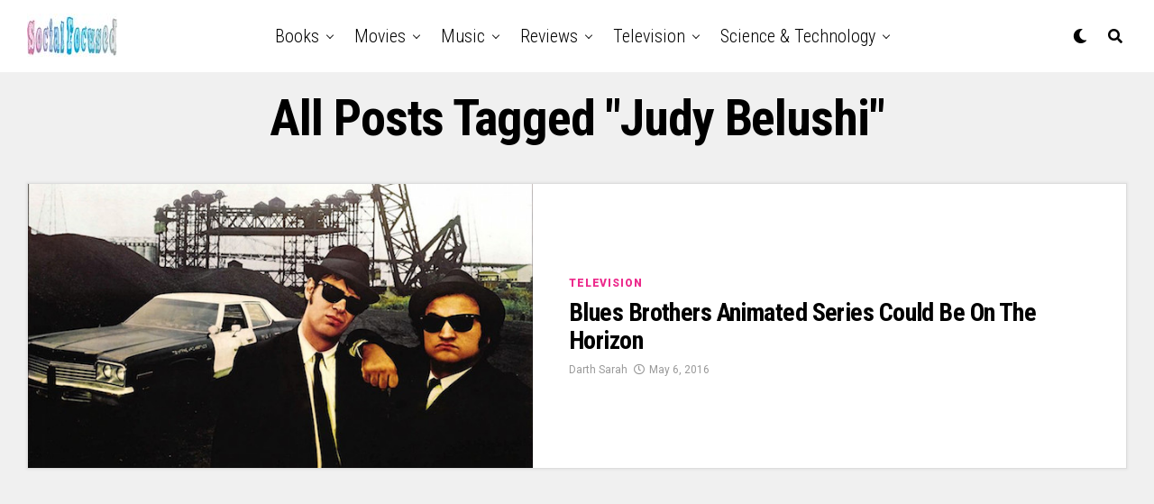

--- FILE ---
content_type: text/html; charset=UTF-8
request_url: http://www.socialfocused.com/tag/judy-belushi/
body_size: 15673
content:
<!DOCTYPE html>
<html lang="en-US">
<head>
<meta charset="UTF-8" >
<meta name="viewport" id="viewport" content="width=device-width, initial-scale=1.0, maximum-scale=1.0, minimum-scale=1.0, user-scalable=no" />
<title>judy belushi &#8211; Social Focused</title>
<link rel='dns-prefetch' href='//www.socialfocused.com' />
<link rel='dns-prefetch' href='//secure.gravatar.com' />
<link rel='dns-prefetch' href='//ajax.googleapis.com' />
<link rel='dns-prefetch' href='//use.fontawesome.com' />
<link rel='dns-prefetch' href='//fonts.googleapis.com' />
<link rel='dns-prefetch' href='//s.w.org' />
<link rel='dns-prefetch' href='//v0.wordpress.com' />
<link rel='dns-prefetch' href='//jetpack.wordpress.com' />
<link rel='dns-prefetch' href='//s0.wp.com' />
<link rel='dns-prefetch' href='//s1.wp.com' />
<link rel='dns-prefetch' href='//s2.wp.com' />
<link rel='dns-prefetch' href='//public-api.wordpress.com' />
<link rel='dns-prefetch' href='//0.gravatar.com' />
<link rel='dns-prefetch' href='//1.gravatar.com' />
<link rel='dns-prefetch' href='//2.gravatar.com' />
<link rel="alternate" type="application/rss+xml" title="Social Focused &raquo; Feed" href="http://www.socialfocused.com/feed/" />
<link rel="alternate" type="application/rss+xml" title="Social Focused &raquo; Comments Feed" href="http://www.socialfocused.com/comments/feed/" />
<link rel="alternate" type="application/rss+xml" title="Social Focused &raquo; judy belushi Tag Feed" href="http://www.socialfocused.com/tag/judy-belushi/feed/" />
		<script type="text/javascript">
			window._wpemojiSettings = {"baseUrl":"https:\/\/s.w.org\/images\/core\/emoji\/13.0.1\/72x72\/","ext":".png","svgUrl":"https:\/\/s.w.org\/images\/core\/emoji\/13.0.1\/svg\/","svgExt":".svg","source":{"concatemoji":"http:\/\/www.socialfocused.com\/wp-includes\/js\/wp-emoji-release.min.js?ver=5.6.16"}};
			!function(e,a,t){var n,r,o,i=a.createElement("canvas"),p=i.getContext&&i.getContext("2d");function s(e,t){var a=String.fromCharCode;p.clearRect(0,0,i.width,i.height),p.fillText(a.apply(this,e),0,0);e=i.toDataURL();return p.clearRect(0,0,i.width,i.height),p.fillText(a.apply(this,t),0,0),e===i.toDataURL()}function c(e){var t=a.createElement("script");t.src=e,t.defer=t.type="text/javascript",a.getElementsByTagName("head")[0].appendChild(t)}for(o=Array("flag","emoji"),t.supports={everything:!0,everythingExceptFlag:!0},r=0;r<o.length;r++)t.supports[o[r]]=function(e){if(!p||!p.fillText)return!1;switch(p.textBaseline="top",p.font="600 32px Arial",e){case"flag":return s([127987,65039,8205,9895,65039],[127987,65039,8203,9895,65039])?!1:!s([55356,56826,55356,56819],[55356,56826,8203,55356,56819])&&!s([55356,57332,56128,56423,56128,56418,56128,56421,56128,56430,56128,56423,56128,56447],[55356,57332,8203,56128,56423,8203,56128,56418,8203,56128,56421,8203,56128,56430,8203,56128,56423,8203,56128,56447]);case"emoji":return!s([55357,56424,8205,55356,57212],[55357,56424,8203,55356,57212])}return!1}(o[r]),t.supports.everything=t.supports.everything&&t.supports[o[r]],"flag"!==o[r]&&(t.supports.everythingExceptFlag=t.supports.everythingExceptFlag&&t.supports[o[r]]);t.supports.everythingExceptFlag=t.supports.everythingExceptFlag&&!t.supports.flag,t.DOMReady=!1,t.readyCallback=function(){t.DOMReady=!0},t.supports.everything||(n=function(){t.readyCallback()},a.addEventListener?(a.addEventListener("DOMContentLoaded",n,!1),e.addEventListener("load",n,!1)):(e.attachEvent("onload",n),a.attachEvent("onreadystatechange",function(){"complete"===a.readyState&&t.readyCallback()})),(n=t.source||{}).concatemoji?c(n.concatemoji):n.wpemoji&&n.twemoji&&(c(n.twemoji),c(n.wpemoji)))}(window,document,window._wpemojiSettings);
		</script>
		<style type="text/css">
img.wp-smiley,
img.emoji {
	display: inline !important;
	border: none !important;
	box-shadow: none !important;
	height: 1em !important;
	width: 1em !important;
	margin: 0 .07em !important;
	vertical-align: -0.1em !important;
	background: none !important;
	padding: 0 !important;
}
</style>
	<link rel='stylesheet' id='wp-block-library-css'  href='http://www.socialfocused.com/wp-includes/css/dist/block-library/style.min.css?ver=5.6.16' type='text/css' media='all' />
<style id='wp-block-library-inline-css' type='text/css'>
.has-text-align-justify{text-align:justify;}
</style>
<link rel='stylesheet' id='ql-jquery-ui-css'  href='//ajax.googleapis.com/ajax/libs/jqueryui/1.12.1/themes/smoothness/jquery-ui.css?ver=5.6.16' type='text/css' media='all' />
<link rel='stylesheet' id='reviewer-photoswipe-css'  href='http://www.socialfocused.com/wp-content/plugins/reviewer/public/assets/css/photoswipe.css?ver=3.14.2' type='text/css' media='all' />
<link rel='stylesheet' id='dashicons-css'  href='http://www.socialfocused.com/wp-includes/css/dashicons.min.css?ver=5.6.16' type='text/css' media='all' />
<link rel='stylesheet' id='reviewer-public-css'  href='http://www.socialfocused.com/wp-content/plugins/reviewer/public/assets/css/reviewer-public.css?ver=3.14.2' type='text/css' media='all' />
<link rel='stylesheet' id='zox-custom-style-css'  href='http://www.socialfocused.com/wp-content/themes/zoxpress/zoxpress/style.css?ver=5.6.16' type='text/css' media='all' />
<style id='zox-custom-style-inline-css' type='text/css'>


	a,
	a:visited,
	a:hover h2.zox-s-title1,
	a:hover h2.zox-s-title1-feat,
	a:hover h2.zox-s-title2,
	a:hover h2.zox-s-title3,
	.zox-post-body p a,
	h3.zox-post-cat a,
	.sp-template a,
	.sp-data-table a,
	span.zox-author-name a,
	a:hover h2.zox-authors-latest,
	span.zox-authors-name a:hover,
	#zox-side-wrap a:hover {
		color: #ec2b8c;
	}

	.zox-s8 a:hover h2.zox-s-title1,
	.zox-s8 a:hover h2.zox-s-title1-feat,
	.zox-s8 a:hover h2.zox-s-title2,
	.zox-s8 a:hover h2.zox-s-title3 {
		box-shadow: 15px 0 0 #fff, -10px 0 0 #fff;
		color: #ec2b8c;
	}

	.woocommerce-message:before,
	.woocommerce-info:before,
	.woocommerce-message:before,
	.woocommerce .star-rating span:before,
	span.zox-s-cat,
	h3.zox-post-cat a,
	.zox-s6 span.zox-s-cat,
	.zox-s8 span.zox-s-cat,
	.zox-widget-side-trend-wrap .zox-art-text:before {
		color: #ec2b8c;
	}

	.zox-widget-bgp,
	.zox-widget-bgp.zox-widget-txtw .zox-art-wrap,
	.zox-widget-bgp.zox-widget-txtw .zox-widget-featl-sub .zox-art-wrap,
	.zox-s4 .zox-widget-bgp span.zox-s-cat,
	.woocommerce span.onsale,
	.zox-s7 .zox-byline-wrap:before,
	.zox-s3 span.zox-s-cat,
	.zox-o1 span.zox-s-cat,
	.zox-s3 .zox-widget-side-trend-wrap .zox-art-text:before,
	.sp-table-caption,
	#zox-search-form #zox-search-submit,
	#zox-search-form2 #zox-search-submit2,
	.pagination .current,
	.pagination a:hover,
	.zox-o6 span.zox-s-cat {
		background: #ec2b8c;
	}

	.woocommerce .widget_price_filter .ui-slider .ui-slider-handle,
	.woocommerce #respond input#submit.alt,
	.woocommerce a.button.alt,
	.woocommerce button.button.alt,
	.woocommerce input.button.alt,
	.woocommerce #respond input#submit.alt:hover,
	.woocommerce a.button.alt:hover,
	.woocommerce button.button.alt:hover,
	.woocommerce input.button.alt:hover {
		background-color: #ec2b8c;
	}

	.woocommerce-error,
	.woocommerce-info,
	.woocommerce-message {
		border-top-color: #ec2b8c;
	}

	.zox-feat-ent1-left,
	.zox-ent1 .zox-side-widget {
		border-top: 2px solid #ec2b8c;
	}

	.zox-feat-ent3-main-wrap h2.zox-s-title2 {
		background-color: #ec2b8c;
		box-shadow: 15px 0 0 #ec2b8c, -10px 0 0 #ec2b8c;
	}

	.zox-widget-side-trend-wrap .zox-art-text:before,
	.pagination .current,
	.pagination a:hover {
		border: 1px solid #ec2b8c;
	}

	.zox-post-type {
		border: 3px solid #ec2b8c;
	}
	.zox-widget-featl-sub .zox-post-type {
		border: 2px solid #ec2b8c;
	}

	.zox-o3 h3.zox-s-cat {
		background: #ec2b8c;
	}

	.zox-widget-bgs,
	.zox-widget-bgs.zox-widget-txtw .zox-art-wrap,
	.zox-widget-bgs.zox-widget-txtw .zox-widget-featl-sub .zox-art-wrap,
	.zox-s4 .zox-widget-bgs span.zox-s-cat {
		background: #ec2b8c;
	}

	#zox-top-head-wrap {
		background: #000000;
	}

	span.zox-top-soc-but,
	.zox-top-nav-menu ul li a,
	span.zox-woo-cart-icon {
		color: #cccccc;
	}

	span.zox-woo-cart-num {
		background: #cccccc;
	}

	.zox-top-nav-menu ul li:hover a {
		color: #ed1c24;
	}

	#zox-top-head-wrap,
	#zox-top-head,
	#zox-top-head-left,
	#zox-top-head-mid,
	#zox-top-head-right,
	.zox-top-nav-menu ul {
		height: 40px;
	}

	#zox-top-head-mid img {
		max-height: calc(40px - 20px);
	}

	.zox-top-nav-menu ul li a {
		font-size: 16px;
	}

	#zox-bot-head-wrap,
	#zox-bot-head-wrap.zox-trans-bot.zox-fix-up,
	#zox-fly-wrap,
	#zox-bot-head-wrap.zox-trans-bot:hover {
		background-color: #ffffff;
	}

	.zox-nav-menu ul li a,
	span.zox-nav-search-but,
	span.zox-night,
	.zox-trans-bot.zox-fix-up .zox-nav-menu ul li a,
	.zox-trans-bot.zox-fix-up span.zox-nav-search-but,
	nav.zox-fly-nav-menu ul li a,
	span.zox-fly-soc-head,
	ul.zox-fly-soc-list li a {
		color: #000000;
	}

	.zox-nav-menu ul li.menu-item-has-children a:after,
	.zox-nav-menu ul li.zox-mega-drop a:after {
		border-right: 1px solid #000000;
		border-bottom: 1px solid #000000;
	}

	.zox-fly-but-wrap span,
	.zox-trans-bot.zox-fix-up .zox-fly-but-wrap span,
	.zox-fly-but-wrap span {
		background: #000000;
	}

	.zox-nav-menu ul li:hover a,
	span.zox-nav-search-but:hover,
	span.zox-night:hover {
		color: #ed1c24;
	}

	.zox-fly-but-wrap:hover span {
		background: #ed1c24;
	}

	span.zox-widget-main-title {
		color: #111;
	}

	#zox-foot-wrap {
		background: #fff;
	}

	#zox-foot-wrap p {
		color: #aaa;
	}

	#zox-foot-wrap a {
		color: #aaa;
	}

	ul.zox-foot-soc-list li a {
		border: 1px solid #aaa;
	}

	span.zox-widget-side-title {
		color: #111;
	}

	span.zox-post-main-title {
		color: #111;
	}

	.zox-top-nav-menu ul li a {
		padding-top: calc((40px - 16px) / 2);
		padding-bottom: calc((40px - 16px) / 2);
	}

	#zox-bot-head-wrap,
	.zox-bot-head-menu,
	#zox-bot-head,
	#zox-bot-head-left,
	#zox-bot-head-right,
	#zox-bot-head-mid,
	.zox-bot-head-logo,
	.zox-bot-head-logo-main,
	.zox-nav-menu,
	.zox-nav-menu ul {
		height: 80px;
	}

	.zox-nav-menu ul li ul.sub-menu,
	.zox-nav-menu ul li.menu-item-object-category .zox-mega-dropdown {
		top: 80px;
	}

	.zox-nav-menu ul li a {
		font-size: 20px;
	}

	.zox-nav-menu ul li a {
		padding-top: calc((80px - 20px) / 2);
		padding-bottom: calc((80px - 20px) / 2);
	}

	.zox-fix-up {
		top: -80px !important;
		-webkit-transform: translate3d(0,-80px,0) !important;
	   	   -moz-transform: translate3d(0,-80px,0) !important;
	    	-ms-transform: translate3d(0,-80px,0) !important;
	     	 -o-transform: translate3d(0,-80px,0) !important;
				transform: translate3d(0,-80px,0) !important;
	}

	.zox-fix {
		top: -80px;
		-webkit-transform: translate3d(0,80px,0) !important;
	   	   -moz-transform: translate3d(0,80px,0) !important;
	    	-ms-transform: translate3d(0,80px,0) !important;
	     	 -o-transform: translate3d(0,80px,0) !important;
				transform: translate3d(0,80px,0) !important;
	}

	.zox-fix-up .zox-nav-menu ul li a {
		padding-top: calc((60px - 20px) / 2);
		padding-bottom: calc((60px - 20px) / 2);
	}

	.zox-feat-ent1-grid,
	.zox-feat-ent2-bot,
	.zox-feat-net1-grid {
		grid-template-columns: auto 300px;
	}

	body,
	span.zox-s-cat,
	span.zox-ad-label,
	span.zox-post-excerpt p,
	.woocommerce ul.product_list_widget li a,
	.woocommerce ul.product_list_widget span.product-title,
	.woocommerce #reviews #comments ol.commentlist li .comment-text p.meta,
	.woocommerce div.product p.price,
	.woocommerce div.product p.price ins,
	.woocommerce div.product p.price del,
	.woocommerce ul.products li.product .price del,
	.woocommerce ul.products li.product .price ins,
	.woocommerce ul.products li.product .price,
	.woocommerce #respond input#submit,
	.woocommerce a.button,
	.woocommerce button.button,
	.woocommerce input.button,
	.woocommerce .widget_price_filter .price_slider_amount .button,
	.woocommerce span.onsale,
	.woocommerce-review-link,
	#woo-content p.woocommerce-result-count,
	.woocommerce div.product .woocommerce-tabs ul.tabs li a,
	.woocommerce .woocommerce-breadcrumb,
	.woocommerce #respond input#submit.alt,
	.woocommerce a.button.alt,
	.woocommerce button.button.alt,
	.woocommerce input.button.alt {
		font-family: 'Roboto', sans-serif;
		font-weight: 400;
		text-transform: None;
	}

	#zox-woo-side-wrap span.zox-widget-side-title,
	span.zox-authors-name a,
	h1.zox-author-top-head {
		font-family: 'Roboto', sans-serif;
	}

	p.zox-s-graph,
	.zox-post-body p,
	.zox-post-body blockquote p,
	#woo-content p,
	#zox-404 p,
	.zox-post-body ul li,
	.zox-post-body ol li {
		font-family: 'Roboto', sans-serif;
		font-weight: 400;
		text-transform: None;
	}

	.zox-nav-menu ul li a,
	.zox-top-nav-menu ul li a,
	nav.zox-fly-nav-menu ul li a {
		font-family: 'Roboto Condensed', sans-serif;
		font-weight: 300;
		text-transform: Capitalize;
	}

	.zox-nav-menu ul li ul.zox-mega-list li a,
	.zox-nav-menu ul li ul.zox-mega-list li a p {
		font-family: 'Roboto Condensed', sans-serif;
	}

	h2.zox-s-title1,
	h2.zox-s-title1-feat,
	.woocommerce div.product .product_title,
	.woocommerce .related h2,
	#woo-content .summary p.price,
	.woocommerce div.product .woocommerce-tabs .panel h2,
	#zox-404 h1,
	h1.zox-post-title,
	.zox-widget-side-trend-wrap .zox-art-text:before {
		font-family: 'Roboto Condensed', sans-serif;
		font-weight: 700;
		text-transform: Capitalize;
	}

	span.zox-widget-main-title {
		font-family: 'IM Fell French Canon', sans-serif;
		font-weight: 400;
		text-transform: Capitalize;
	}

	span.zox-widget-side-title {
		font-family: 'IM Fell French Canon', sans-serif;
		font-weight: 400;
		text-transform: Capitalize;
	}

	span.zox-post-main-title {
		font-family: 'Roboto', sans-serif;
		font-weight: 900;
		text-transform: Capitalize;
	}

	h2.zox-s-title2,
	h2.zox-s-title3,
	span.zox-woo-cart-num,
	p.zox-search-p,
	.alp-related-posts .current .post-title,
	.alp-related-posts-wrapper .alp-related-post .post-title,
	.zox-widget-txtw span.zox-widget-main-title {
		font-family: 'Roboto Condensed', sans-serif;
		font-weight: 700;
		text-transform: Capitalize;
	}

	.zox-post-width {
		margin: 0 auto;
		max-width: calc(1240px + 60px);
	}


	

		.zox-post-width {
			max-width: 1320px;
		}
			

			.zox-head-width {
				margin: 0 auto;
				max-width: calc(1320px + 60px);
			}
			.zox-nav-menu ul li.zox-mega-drop .zox-mega-dropdown {
							left: calc(((100vw - 100%) /2) * -1);
			}
				

			.zox-body-width,
			.zox-widget-feat-wrap.zox-o1 .zox-art-text-cont,
			.zox-widget-feat-wrap.zox-o4 .zox-art-text-cont,
			.zox-widget-feat-main.zox-o1 .zox-art-text-cont,
			.zox-widget-feat-main.zox-o4 .zox-art-text-cont {
				margin: 0 auto;
				padding: 0 30px;
				max-width: calc(1320px + 60px);
			}
				

			@media screen and (min-width: 1024px) {
				#zox-bot-head-left {
					display: none;
				}
				#zox-bot-head {
					grid-template-columns: auto 60px;
				}
				.zox-bot-head-menu {
					display: grid;
					padding: 0 0 0 90px;
				}
			}
			@media screen and (max-width: 1023px) {
				#zox-bot-head-left {
					display: grid;
				}
			}
				

	.zox-fix-up {
		-webkit-box-shadow: 0 0.5rem 1rem 0 rgba(21,21,30,0.08);
		   -moz-box-shadow: 0 0.5rem 1rem 0 rgba(21,21,30,0.08);
			-ms-box-shadow: 0 0.5rem 1rem 0 rgba(21,21,30,0.08);
			 -o-box-shadow: 0 0.5rem 1rem 0 rgba(21,21,30,0.08);
				box-shadow: 0 0.5rem 1rem 0 rgba(21,21,30,0.08);
	}
		

.zox-nav-links {
	display: none;
	}
	

				.zox-feat-ent1-grid,
				.zox-feat-net1-grid {
					grid-template-columns: calc(100% - 320px) 300px;
					}
				.zox-post-main-wrap {
					grid-template-columns: calc(100% - 340px) 300px;
				}
				#zox-home-body-wrap {
					grid-template-columns: calc(100% - 340px) 300px;
					}
					

	.zox-post-body p a {
		box-shadow: inset 0 -1px 0 0 #fff, inset 0 -2px 0 0 #ec2b8c;
		color: #000;
	}
	.zox-post-body p a:hover {
		color: #ec2b8c;
	}
	

			span.zox-widget-main-title {
				font-size: 3rem;
				font-style: italic;
			}
			@media screen and (max-width: 599px) {
				.zox-widget-main-head {
					margin: 0 0 15px;
				}
				span.zox-widget-main-title {
					font-size: 2.125rem;
				}
			}
			

			span.zox-widget-side-title {
				font-size: 2.125rem;
				font-style: italic;
			}
			#zox-side-wrap .zox-widget-side-head a.rsswidget {
				font-weight: 400;
			}
			

		span.zox-post-main-title {
			font-size: 3rem;
			font-style: italic;
		}
		

		#zox-lead-top-wrap {
			position: relative;
			height: 0;
		}
		#zox-lead-top-in {
			clip: rect(0,auto,auto,0);
			overflow: hidden;
			position: absolute;
				left: 0;
				top: 0;
			z-index: 1;
			zoom: 1;
			width: 100%;
			height: 100%;
		}
		#zox-lead-top {
			position: fixed;
				top: 0;
				left: 0;
		}
		

	.archive #zox-home-body-wrap {
		grid-gap: 0;
		grid-template-columns: 100%;
	}
	.archive #zox-home-right-wrap {
		display: none;
	}
	


		
</style>
<link rel='stylesheet' id='zox-reset-css'  href='http://www.socialfocused.com/wp-content/themes/zoxpress/zoxpress/css/reset.css?ver=5.6.16' type='text/css' media='all' />
<link rel='stylesheet' id='fontawesome-css'  href='https://use.fontawesome.com/releases/v5.12.1/css/all.css?ver=5.6.16' type='text/css' media='all' />
<link crossorigin="anonymous" rel='stylesheet' id='zox-fonts-css'  href='//fonts.googleapis.com/css?family=Heebo%3A300%2C400%2C500%2C700%2C800%2C900%7CAlegreya%3A400%2C500%2C700%2C800%2C900%7CJosefin+Sans%3A300%2C400%2C600%2C700%7CLibre+Franklin%3A300%2C400%2C500%2C600%2C700%2C800%2C900%7CFrank+Ruhl+Libre%3A300%2C400%2C500%2C700%2C900%7CNunito+Sans%3A300%2C400%2C600%2C700%2C800%2C900%7CMontserrat%3A300%2C400%2C500%2C600%2C700%2C800%2C900%7CAnton%3A400%7CNoto+Serif%3A400%2C700%7CNunito%3A300%2C400%2C600%2C700%2C800%2C900%7CRajdhani%3A300%2C400%2C500%2C600%2C700%7CTitillium+Web%3A300%2C400%2C600%2C700%2C900%7CPT+Serif%3A400%2C400i%2C700%2C700i%7CAmiri%3A400%2C400i%2C700%2C700i%7COswald%3A300%2C400%2C500%2C600%2C700%7CRoboto+Mono%3A400%2C700%7CBarlow+Semi+Condensed%3A700%2C800%2C900%7CPoppins%3A300%2C400%2C500%2C600%2C700%2C800%2C900%7CRoboto+Condensed%3A300%2C400%2C700%7CRoboto%3A300%2C400%2C500%2C700%2C900%7CPT+Serif%3A400%2C700%7COpen+Sans+Condensed%3A300%2C700%7COpen+Sans%3A700%7CSource+Serif+Pro%3A400%2C600%2C700%7CIM+Fell+French+Canon%3A400%2C400i%7CRoboto%3A100%2C100i%2C200%2C+200i%2C300%2C300i%2C400%2C400i%2C500%2C500i%2C600%2C600i%2C700%2C700i%2C800%2C800i%2C900%2C900i%7CRoboto%3A100%2C100i%2C200%2C+200i%2C300%2C300i%2C400%2C400i%2C500%2C500i%2C600%2C600i%2C700%2C700i%2C800%2C800i%2C900%2C900i%7CRoboto+Condensed%3A100%2C100i%2C200%2C+200i%2C300%2C300i%2C400%2C400i%2C500%2C500i%2C600%2C600i%2C700%2C700i%2C800%2C800i%2C900%2C900i%7CRoboto+Condensed%3A100%2C100i%2C200%2C+200i%2C300%2C300i%2C400%2C400i%2C500%2C500i%2C600%2C600i%2C700%2C700i%2C800%2C800i%2C900%2C900i%7CRoboto+Condensed%3A100%2C100i%2C200%2C+200i%2C300%2C300i%2C400%2C400i%2C500%2C500i%2C600%2C600i%2C700%2C700i%2C800%2C800i%2C900%2C900i%7CIM+Fell+French+Canon%3A100%2C100i%2C200%2C+200i%2C300%2C300i%2C400%2C400i%2C500%2C500i%2C600%2C600i%2C700%2C700i%2C800%2C800i%2C900%2C900i%7CIM+Fell+French+Canon%3A100%2C100i%2C200%2C+200i%2C300%2C300i%2C400%2C400i%2C500%2C500i%2C600%2C600i%2C700%2C700i%2C800%2C800i%2C900%2C900i%26subset%3Dlatin%2Clatin-ext%2Ccyrillic%2Ccyrillic-ext%2Cgreek-ext%2Cgreek%2Cvietnamese' type='text/css' media='all' />
<link rel='stylesheet' id='zox-media-queries-css'  href='http://www.socialfocused.com/wp-content/themes/zoxpress/zoxpress/css/media-queries.css?ver=5.6.16' type='text/css' media='all' />
<link rel='stylesheet' id='jetpack_css-css'  href='http://www.socialfocused.com/wp-content/plugins/jetpack/css/jetpack.css?ver=9.8.3' type='text/css' media='all' />
<script type='text/javascript' src='http://www.socialfocused.com/wp-includes/js/jquery/jquery.min.js?ver=3.5.1' id='jquery-core-js'></script>
<script type='text/javascript' src='http://www.socialfocused.com/wp-includes/js/jquery/jquery-migrate.min.js?ver=3.3.2' id='jquery-migrate-js'></script>
<link rel="https://api.w.org/" href="http://www.socialfocused.com/wp-json/" /><link rel="alternate" type="application/json" href="http://www.socialfocused.com/wp-json/wp/v2/tags/2841" /><link rel="EditURI" type="application/rsd+xml" title="RSD" href="http://www.socialfocused.com/xmlrpc.php?rsd" />
<link rel="wlwmanifest" type="application/wlwmanifest+xml" href="http://www.socialfocused.com/wp-includes/wlwmanifest.xml" /> 
<meta name="generator" content="WordPress 5.6.16" />
	<meta name="theme-color" content="#fff" />
			<meta property="og:description" content="Televison, Music, Food and Travel" />
	<!-- There is no amphtml version available for this URL. -->
<!-- Jetpack Open Graph Tags -->
<meta property="og:type" content="website" />
<meta property="og:title" content="judy belushi &#8211; Social Focused" />
<meta property="og:url" content="http://www.socialfocused.com/tag/judy-belushi/" />
<meta property="og:site_name" content="Social Focused" />
<meta property="og:image" content="http://www.socialfocused.com/wp-content/uploads/2021/01/cropped-SocialFocusedSquare.jpg" />
<meta property="og:image:width" content="512" />
<meta property="og:image:height" content="512" />
<meta property="og:locale" content="en_US" />

<!-- End Jetpack Open Graph Tags -->
<link rel="icon" href="http://www.socialfocused.com/wp-content/uploads/2021/01/cropped-SocialFocusedSquare-32x32.jpg" sizes="32x32" />
<link rel="icon" href="http://www.socialfocused.com/wp-content/uploads/2021/01/cropped-SocialFocusedSquare-192x192.jpg" sizes="192x192" />
<link rel="apple-touch-icon" href="http://www.socialfocused.com/wp-content/uploads/2021/01/cropped-SocialFocusedSquare-180x180.jpg" />
<meta name="msapplication-TileImage" content="http://www.socialfocused.com/wp-content/uploads/2021/01/cropped-SocialFocusedSquare-270x270.jpg" />
</head>
<body class="archive tag tag-judy-belushi tag-2841 wp-embed-responsive zox-ent1 zox-s1" >
	<div id="zox-fly-wrap">
	<div id="zox-fly-menu-top" class="left relative">
		<div id="zox-fly-logo" class="left relative">
							<a href="http://www.socialfocused.com/"><img src="http://www.socialfocused.com/wp-content/uploads/2021/01/SocialFocused15a.jpg" alt="Social Focused" data-rjs="2" /></a>
					</div><!--zox-fly-logo-->
		<div class="zox-fly-but-wrap zox-fly-but-menu zox-fly-but-click">
			<span></span>
			<span></span>
			<span></span>
			<span></span>
		</div><!--zox-fly-but-wrap-->
	</div><!--zox-fly-menu-top-->
	<div id="zox-fly-menu-wrap">
		<nav class="zox-fly-nav-menu left relative">
			<div class="menu"><ul>
<li class="page_item page-item-22"><a href="http://www.socialfocused.com/about-us/">About Us</a></li>
<li class="page_item page-item-5999"><a href="http://www.socialfocused.com/">Home</a></li>
<li class="page_item page-item-26"><a href="http://www.socialfocused.com/privacy-policy/">Privacy Policy</a></li>
<li class="page_item page-item-24"><a href="http://www.socialfocused.com/staff/">Staff</a></li>
</ul></div>
		</nav>
	</div><!--zox-fly-menu-wrap-->
	<div id="zox-fly-soc-wrap">
		<span class="zox-fly-soc-head">Connect with us</span>
		<ul class="zox-fly-soc-list left relative">
																										</ul>
	</div><!--zox-fly-soc-wrap-->
</div><!--zox-fly-wrap-->	<div id="zox-site" class="left zoxrel ">
		<div id="zox-search-wrap">
			<div class="zox-search-cont">
				<p class="zox-search-p">Hi, what are you looking for?</p>
				<div class="zox-search-box">
					<form method="get" id="zox-search-form" action="http://www.socialfocused.com/">
	<input type="text" name="s" id="zox-search-input" value="Search" onfocus='if (this.value == "Search") { this.value = ""; }' onblur='if (this.value == "Search") { this.value = ""; }' />
	<input type="submit" id="zox-search-submit" value="Search" />
</form>				</div><!--zox-search-box-->
			</div><!--zox-serach-cont-->
			<div class="zox-search-but-wrap zox-search-click">
				<span></span>
				<span></span>
			</div><!--zox-search-but-wrap-->
		</div><!--zox-search-wrap-->
				<div id="zox-site-wall" class="left zoxrel">
			<div id="zox-lead-top-wrap">
				<div id="zox-lead-top-in">
					<div id="zox-lead-top">
											</div><!--zox-lead-top-->
				</div><!--zox-lead-top-in-->
			</div><!--zox-lead-top-wrap-->
			<div id="zox-site-main" class="left zoxrel">
				<header id="zox-main-head-wrap" class="left zoxrel zox-trans-head">
																<div id="zox-bot-head-wrap" class="left zoxrel">
	<div class="zox-head-width">
		<div id="zox-bot-head">
			<div id="zox-bot-head-left">
				<div class="zox-fly-but-wrap zoxrel zox-fly-but-click">
					<span></span>
					<span></span>
					<span></span>
					<span></span>
				</div><!--zox-fly-but-wrap-->
			</div><!--zox-bot-head-left-->
			<div id="zox-bot-head-mid" class="relative">
				<div class="zox-bot-head-logo">
					<div class="zox-bot-head-logo-main">
													<a href="http://www.socialfocused.com/"><img src="http://www.socialfocused.com/wp-content/uploads/2021/01/SocialFocused15a.jpg" alt="Social Focused" data-rjs="2" /></a>
											</div><!--zox-bot-head-logo-main-->
																<h2 class="zox-logo-title">Social Focused</h2>
									</div><!--zox-bot-head-logo-->
				<div class="zox-bot-head-menu">
					<div class="zox-nav-menu">
						<div class="menu-top-container"><ul id="menu-top" class="menu"><li id="menu-item-1071" class="menu-item menu-item-type-taxonomy menu-item-object-category menu-item-1071 zox-mega-drop"><a href="http://www.socialfocused.com/category/books/">Books</a><div class="zox-mega-dropdown"><div class="zox-head-width"><ul class="zox-mega-list"><li><a href="http://www.socialfocused.com/2016/10/f-scott-fitzgeralds-last-unpublished-stories-to-be-released-in-2017/"><div class="zox-mega-img"><img width="600" height="337" src="http://www.socialfocused.com/wp-content/uploads/2016/10/1000509261001_1852200003001_BIO-Biography-38-American-Authors-F-Scott-Fitzgerald-SF.jpg" class="attachment-zox-mid-thumb size-zox-mid-thumb wp-post-image" alt="" loading="lazy" srcset="http://www.socialfocused.com/wp-content/uploads/2016/10/1000509261001_1852200003001_BIO-Biography-38-American-Authors-F-Scott-Fitzgerald-SF.jpg 768w, http://www.socialfocused.com/wp-content/uploads/2016/10/1000509261001_1852200003001_BIO-Biography-38-American-Authors-F-Scott-Fitzgerald-SF-300x169.jpg 300w" sizes="(max-width: 600px) 100vw, 600px" /></div><p>F. Scott Fitzgerald&#8217;s Last Unpublished Stories to be Released in 2017</p></a></li><li><a href="http://www.socialfocused.com/2016/10/james-patterson-cancels-release-of-the-murder-of-stephen-king/"><div class="zox-mega-img"><img width="506" height="337" src="http://www.socialfocused.com/wp-content/uploads/2016/10/la-et-st-cbs-james-patterson-zoo-summer-2015-20140701.jpg" class="attachment-zox-mid-thumb size-zox-mid-thumb wp-post-image" alt="" loading="lazy" srcset="http://www.socialfocused.com/wp-content/uploads/2016/10/la-et-st-cbs-james-patterson-zoo-summer-2015-20140701.jpg 2048w, http://www.socialfocused.com/wp-content/uploads/2016/10/la-et-st-cbs-james-patterson-zoo-summer-2015-20140701-300x200.jpg 300w, http://www.socialfocused.com/wp-content/uploads/2016/10/la-et-st-cbs-james-patterson-zoo-summer-2015-20140701-768x512.jpg 768w, http://www.socialfocused.com/wp-content/uploads/2016/10/la-et-st-cbs-james-patterson-zoo-summer-2015-20140701-1024x683.jpg 1024w" sizes="(max-width: 506px) 100vw, 506px" /></div><p>James Patterson Cancels Release of The Murder of Stephen King</p></a></li><li><a href="http://www.socialfocused.com/2016/08/dark-horse-to-release-new-hellboy-graphic-novel/"><div class="zox-mega-img"><img width="224" height="337" src="http://www.socialfocused.com/wp-content/uploads/2016/08/Hellboy_Silent_Sea_Cover-thumb-633x954-493115.jpg" class="attachment-zox-mid-thumb size-zox-mid-thumb wp-post-image" alt="" loading="lazy" srcset="http://www.socialfocused.com/wp-content/uploads/2016/08/Hellboy_Silent_Sea_Cover-thumb-633x954-493115.jpg 331w, http://www.socialfocused.com/wp-content/uploads/2016/08/Hellboy_Silent_Sea_Cover-thumb-633x954-493115-199x300.jpg 199w" sizes="(max-width: 224px) 100vw, 224px" /></div><p>Dark Horse to Release New Hellboy Graphic Novel</p></a></li><li><a href="http://www.socialfocused.com/2016/07/man-booker-prize-2016-longlist-announced/"><div class="zox-mega-img"><img width="600" height="337" src="http://www.socialfocused.com/wp-content/uploads/2016/07/man-booker-prize-main.png" class="attachment-zox-mid-thumb size-zox-mid-thumb wp-post-image" alt="" loading="lazy" srcset="http://www.socialfocused.com/wp-content/uploads/2016/07/man-booker-prize-main.png 633w, http://www.socialfocused.com/wp-content/uploads/2016/07/man-booker-prize-main-300x169.png 300w" sizes="(max-width: 600px) 100vw, 600px" /></div><p>Man Booker Prize 2016 Longlist Announced</p></a></li><li><a href="http://www.socialfocused.com/2016/07/ellie-kemper-is-writing-a-memoir/"><div class="zox-mega-img"><img width="219" height="337" src="http://www.socialfocused.com/wp-content/uploads/2016/07/17865208285_b8e906c3d4_o-807x1240.jpg" class="attachment-zox-mid-thumb size-zox-mid-thumb wp-post-image" alt="" loading="lazy" srcset="http://www.socialfocused.com/wp-content/uploads/2016/07/17865208285_b8e906c3d4_o-807x1240.jpg 807w, http://www.socialfocused.com/wp-content/uploads/2016/07/17865208285_b8e906c3d4_o-807x1240-195x300.jpg 195w, http://www.socialfocused.com/wp-content/uploads/2016/07/17865208285_b8e906c3d4_o-807x1240-768x1180.jpg 768w, http://www.socialfocused.com/wp-content/uploads/2016/07/17865208285_b8e906c3d4_o-807x1240-666x1024.jpg 666w" sizes="(max-width: 219px) 100vw, 219px" /></div><p>Ellie Kemper is Writing a Memoir</p></a></li></ul></div></div></li>
<li id="menu-item-1072" class="menu-item menu-item-type-taxonomy menu-item-object-category menu-item-1072 zox-mega-drop"><a href="http://www.socialfocused.com/category/movies/">Movies</a><div class="zox-mega-dropdown"><div class="zox-head-width"><ul class="zox-mega-list"><li><a href="http://www.socialfocused.com/2016/11/hayao-miyazaki-is-coming-out-of-retirement-for-one-last-movie/"><div class="zox-mega-img"><img width="600" height="337" src="http://www.socialfocused.com/wp-content/uploads/2016/11/Miyazaki-Retirement-Main.jpg" class="attachment-zox-mid-thumb size-zox-mid-thumb wp-post-image" alt="" loading="lazy" srcset="http://www.socialfocused.com/wp-content/uploads/2016/11/Miyazaki-Retirement-Main.jpg 633w, http://www.socialfocused.com/wp-content/uploads/2016/11/Miyazaki-Retirement-Main-300x169.jpg 300w" sizes="(max-width: 600px) 100vw, 600px" /></div><p>Hayao Miyazaki is Coming Out of Retirement for One Last Movie</p></a></li><li><a href="http://www.socialfocused.com/2016/11/watch-the-first-trailer-for-ghost-in-the-shell/"><div class="zox-mega-img"><img width="531" height="337" src="http://www.socialfocused.com/wp-content/uploads/2016/11/ghostintheshell.jpg" class="attachment-zox-mid-thumb size-zox-mid-thumb wp-post-image" alt="" loading="lazy" srcset="http://www.socialfocused.com/wp-content/uploads/2016/11/ghostintheshell.jpg 800w, http://www.socialfocused.com/wp-content/uploads/2016/11/ghostintheshell-300x191.jpg 300w, http://www.socialfocused.com/wp-content/uploads/2016/11/ghostintheshell-768x488.jpg 768w" sizes="(max-width: 531px) 100vw, 531px" /></div><p>Watch the First Trailer for Ghost in the Shell</p></a></li><li><a href="http://www.socialfocused.com/2016/11/watch-the-first-trailer-for-luc-bessons-valerian/"><div class="zox-mega-img"><img width="600" height="337" src="http://www.socialfocused.com/wp-content/uploads/2016/11/maxresdefault.jpg" class="attachment-zox-mid-thumb size-zox-mid-thumb wp-post-image" alt="" loading="lazy" srcset="http://www.socialfocused.com/wp-content/uploads/2016/11/maxresdefault.jpg 1280w, http://www.socialfocused.com/wp-content/uploads/2016/11/maxresdefault-300x169.jpg 300w, http://www.socialfocused.com/wp-content/uploads/2016/11/maxresdefault-768x432.jpg 768w, http://www.socialfocused.com/wp-content/uploads/2016/11/maxresdefault-1024x576.jpg 1024w" sizes="(max-width: 600px) 100vw, 600px" /></div><p>Watch the First Trailer for Luc Besson&#8217;s Valerian</p></a></li><li><a href="http://www.socialfocused.com/2016/10/new-to-netflix-streaming-november-2016/"><div class="zox-mega-img"><img width="600" height="320" src="http://www.socialfocused.com/wp-content/uploads/2016/10/netflixnovember.jpg" class="attachment-zox-mid-thumb size-zox-mid-thumb wp-post-image" alt="" loading="lazy" srcset="http://www.socialfocused.com/wp-content/uploads/2016/10/netflixnovember.jpg 640w, http://www.socialfocused.com/wp-content/uploads/2016/10/netflixnovember-300x160.jpg 300w" sizes="(max-width: 600px) 100vw, 600px" /></div><p>New to Netflix Streaming &#8211; November 2016</p></a></li><li><a href="http://www.socialfocused.com/2016/08/new-to-netflix-streaming-september-2016/"><div class="zox-mega-img"><img width="600" height="320" src="http://www.socialfocused.com/wp-content/uploads/2016/08/netflixsept.jpg" class="attachment-zox-mid-thumb size-zox-mid-thumb wp-post-image" alt="" loading="lazy" srcset="http://www.socialfocused.com/wp-content/uploads/2016/08/netflixsept.jpg 640w, http://www.socialfocused.com/wp-content/uploads/2016/08/netflixsept-300x160.jpg 300w" sizes="(max-width: 600px) 100vw, 600px" /></div><p>New to Netflix Streaming &#8211; September 2016</p></a></li></ul></div></div></li>
<li id="menu-item-1073" class="menu-item menu-item-type-taxonomy menu-item-object-category menu-item-1073 zox-mega-drop"><a href="http://www.socialfocused.com/category/music/">Music</a><div class="zox-mega-dropdown"><div class="zox-head-width"><ul class="zox-mega-list"><li><a href="http://www.socialfocused.com/2016/11/donald-glovers-childish-gambino-announces-new-album-shares-first-track-in-two-years/"><div class="zox-mega-img"><img width="600" height="315" src="http://www.socialfocused.com/wp-content/uploads/2016/11/635591034426348751-ChildishGambino-51..JPG.jpg" class="attachment-zox-mid-thumb size-zox-mid-thumb wp-post-image" alt="" loading="lazy" srcset="http://www.socialfocused.com/wp-content/uploads/2016/11/635591034426348751-ChildishGambino-51..JPG.jpg 1200w, http://www.socialfocused.com/wp-content/uploads/2016/11/635591034426348751-ChildishGambino-51..JPG-300x158.jpg 300w, http://www.socialfocused.com/wp-content/uploads/2016/11/635591034426348751-ChildishGambino-51..JPG-768x403.jpg 768w, http://www.socialfocused.com/wp-content/uploads/2016/11/635591034426348751-ChildishGambino-51..JPG-1024x538.jpg 1024w" sizes="(max-width: 600px) 100vw, 600px" /></div><p>Donald Glover’s Childish Gambino Announces New Album, Shares First Track in Two Years</p></a></li><li><a href="http://www.socialfocused.com/2016/10/chuck-berry-announces-his-first-album-in-nearly-40-years/"><div class="zox-mega-img"><img width="337" height="337" src="http://www.socialfocused.com/wp-content/uploads/2016/10/Chuck-Album-Art.jpeg" class="attachment-zox-mid-thumb size-zox-mid-thumb wp-post-image" alt="" loading="lazy" srcset="http://www.socialfocused.com/wp-content/uploads/2016/10/Chuck-Album-Art.jpeg 480w, http://www.socialfocused.com/wp-content/uploads/2016/10/Chuck-Album-Art-150x150.jpeg 150w, http://www.socialfocused.com/wp-content/uploads/2016/10/Chuck-Album-Art-300x300.jpeg 300w" sizes="(max-width: 337px) 100vw, 337px" /></div><p>Chuck Berry Announces His First Album in Nearly 40 Years</p></a></li><li><a href="http://www.socialfocused.com/2016/08/the-shins-to-release-new-album-in-early-2017/"><div class="zox-mega-img"><img width="600" height="258" src="http://www.socialfocused.com/wp-content/uploads/2016/08/193360-207-7.jpg" class="attachment-zox-mid-thumb size-zox-mid-thumb wp-post-image" alt="" loading="lazy" srcset="http://www.socialfocused.com/wp-content/uploads/2016/08/193360-207-7.jpg 650w, http://www.socialfocused.com/wp-content/uploads/2016/08/193360-207-7-300x129.jpg 300w" sizes="(max-width: 600px) 100vw, 600px" /></div><p>The Shins to Release New Album in Early 2017</p></a></li><li><a href="http://www.socialfocused.com/2016/08/leonard-cohen-announces-new-album-you-want-it-darker/"><div class="zox-mega-img"><img width="337" height="337" src="http://www.socialfocused.com/wp-content/uploads/2016/08/cohen2.jpg" class="attachment-zox-mid-thumb size-zox-mid-thumb wp-post-image" alt="" loading="lazy" srcset="http://www.socialfocused.com/wp-content/uploads/2016/08/cohen2.jpg 1600w, http://www.socialfocused.com/wp-content/uploads/2016/08/cohen2-150x150.jpg 150w, http://www.socialfocused.com/wp-content/uploads/2016/08/cohen2-300x300.jpg 300w, http://www.socialfocused.com/wp-content/uploads/2016/08/cohen2-768x768.jpg 768w, http://www.socialfocused.com/wp-content/uploads/2016/08/cohen2-1024x1024.jpg 1024w" sizes="(max-width: 337px) 100vw, 337px" /></div><p>Leonard Cohen Announces New Album &#8220;You Want It Darker&#8221;</p></a></li><li><a href="http://www.socialfocused.com/2016/08/classic-twin-peaks-score-coming-to-vinyl/"><div class="zox-mega-img"><img width="506" height="337" src="http://www.socialfocused.com/wp-content/uploads/2016/08/09-twin-peaks-vinyl.w529.h352.jpg" class="attachment-zox-mid-thumb size-zox-mid-thumb wp-post-image" alt="" loading="lazy" srcset="http://www.socialfocused.com/wp-content/uploads/2016/08/09-twin-peaks-vinyl.w529.h352.jpg 529w, http://www.socialfocused.com/wp-content/uploads/2016/08/09-twin-peaks-vinyl.w529.h352-300x200.jpg 300w" sizes="(max-width: 506px) 100vw, 506px" /></div><p>Classic Twin Peaks Score Coming to Vinyl</p></a></li></ul></div></div></li>
<li id="menu-item-1074" class="menu-item menu-item-type-taxonomy menu-item-object-category menu-item-1074 zox-mega-drop"><a href="http://www.socialfocused.com/category/reviews/">Reviews</a><div class="zox-mega-dropdown"><div class="zox-head-width"><ul class="zox-mega-list"><li><a href="http://www.socialfocused.com/2021/02/fate-the-winx-saga-confirmed-for-second-season-talkback/"><div class="zox-mega-img"></div><p>Fate: The Winx Saga Confirmed For Second Season- TALKBACK</p></a></li><li><a href="http://www.socialfocused.com/2015/09/5006/"><div class="zox-mega-img"><img width="337" height="337" src="http://www.socialfocused.com/wp-content/uploads/2015/09/11855810_10155880168630371_8127800081538502923_n.jpg" class="attachment-zox-mid-thumb size-zox-mid-thumb wp-post-image" alt="" loading="lazy" srcset="http://www.socialfocused.com/wp-content/uploads/2015/09/11855810_10155880168630371_8127800081538502923_n.jpg 960w, http://www.socialfocused.com/wp-content/uploads/2015/09/11855810_10155880168630371_8127800081538502923_n-150x150.jpg 150w, http://www.socialfocused.com/wp-content/uploads/2015/09/11855810_10155880168630371_8127800081538502923_n-300x300.jpg 300w" sizes="(max-width: 337px) 100vw, 337px" /></div><p>The Gills: Listen to Live or Online – Just Listen to Them</p></a></li><li><a href="http://www.socialfocused.com/2015/08/adventure-time-season-5-doesnt-disappoint-review/"><div class="zox-mega-img"><img width="245" height="337" src="http://www.socialfocused.com/wp-content/uploads/2015/08/adventure-time-season-5.png" class="attachment-zox-mid-thumb size-zox-mid-thumb wp-post-image" alt="" loading="lazy" srcset="http://www.socialfocused.com/wp-content/uploads/2015/08/adventure-time-season-5.png 450w, http://www.socialfocused.com/wp-content/uploads/2015/08/adventure-time-season-5-218x300.png 218w" sizes="(max-width: 245px) 100vw, 245px" /></div><p>Adventure Time Season 5 Doesn&#8217;t Disappoint &#8211; Review</p></a></li><li><a href="http://www.socialfocused.com/2015/08/hbo-claims-jon-snow-is-dead-dead-calling-their-bluff/"><div class="zox-mega-img"><img width="506" height="337" src="http://www.socialfocused.com/wp-content/uploads/2015/08/635731624008392822.jpg" class="attachment-zox-mid-thumb size-zox-mid-thumb wp-post-image" alt="" loading="lazy" srcset="http://www.socialfocused.com/wp-content/uploads/2015/08/635731624008392822.jpg 680w, http://www.socialfocused.com/wp-content/uploads/2015/08/635731624008392822-300x200.jpg 300w" sizes="(max-width: 506px) 100vw, 506px" /></div><p>HBO Claims Jon Snow is “Dead-Dead” – Calling Their Bluff</p></a></li><li><a href="http://www.socialfocused.com/2014/10/adventure-time-season-4-dvdblu-ray-must-review/"><div class="zox-mega-img"></div><p>Adventure Time Season 4 on DVD/Blu-Ray is a Must Have &#8211; Review</p></a></li></ul></div></div></li>
<li id="menu-item-1076" class="menu-item menu-item-type-taxonomy menu-item-object-category menu-item-1076 zox-mega-drop"><a href="http://www.socialfocused.com/category/television/">Television</a><div class="zox-mega-dropdown"><div class="zox-head-width"><ul class="zox-mega-list"><li><a href="http://www.socialfocused.com/2021/03/winx-club-aims-for-ya/"><div class="zox-mega-img"></div><p>Winx Club Aims For YA</p></a></li><li><a href="http://www.socialfocused.com/2021/02/fate-the-winx-saga-confirmed-for-second-season-talkback/"><div class="zox-mega-img"></div><p>Fate: The Winx Saga Confirmed For Second Season- TALKBACK</p></a></li><li><a href="http://www.socialfocused.com/2021/01/fate-presents-magic-but-no-heart-or-hope/"><div class="zox-mega-img"><img width="600" height="337" src="http://www.socialfocused.com/wp-content/uploads/2021/01/FATE-600x337.jpg" class="attachment-zox-mid-thumb size-zox-mid-thumb wp-post-image" alt="" loading="lazy" srcset="http://www.socialfocused.com/wp-content/uploads/2021/01/FATE-600x337.jpg 600w, http://www.socialfocused.com/wp-content/uploads/2021/01/FATE-300x169.jpg 300w, http://www.socialfocused.com/wp-content/uploads/2021/01/FATE-768x432.jpg 768w, http://www.socialfocused.com/wp-content/uploads/2021/01/FATE.jpg 1024w" sizes="(max-width: 600px) 100vw, 600px" /></div><p>Fate Presents Magic, But No Heart or Hope</p></a></li><li><a href="http://www.socialfocused.com/2016/11/hbo-renews-westworld-insecure-divorce/"><div class="zox-mega-img"><img width="600" height="337" src="http://www.socialfocused.com/wp-content/uploads/2016/06/westworldheader.jpg" class="attachment-zox-mid-thumb size-zox-mid-thumb wp-post-image" alt="" loading="lazy" srcset="http://www.socialfocused.com/wp-content/uploads/2016/06/westworldheader.jpg 640w, http://www.socialfocused.com/wp-content/uploads/2016/06/westworldheader-300x169.jpg 300w" sizes="(max-width: 600px) 100vw, 600px" /></div><p>HBO Renews Westworld, Insecure, Divorce</p></a></li><li><a href="http://www.socialfocused.com/2016/11/marvels-inhumans-coming-to-abc-in-fall-of-2017/"><div class="zox-mega-img"><img width="600" height="337" src="http://www.socialfocused.com/wp-content/uploads/2016/11/Marvel-Inhumans-Main.jpg" class="attachment-zox-mid-thumb size-zox-mid-thumb wp-post-image" alt="" loading="lazy" srcset="http://www.socialfocused.com/wp-content/uploads/2016/11/Marvel-Inhumans-Main.jpg 633w, http://www.socialfocused.com/wp-content/uploads/2016/11/Marvel-Inhumans-Main-300x169.jpg 300w" sizes="(max-width: 600px) 100vw, 600px" /></div><p>Marvel&#8217;s Inhumans Coming to ABC in Fall of 2017</p></a></li></ul></div></div></li>
<li id="menu-item-4824" class="menu-item menu-item-type-taxonomy menu-item-object-category menu-item-4824 zox-mega-drop"><a href="http://www.socialfocused.com/category/science/">Science &#038; Technology</a><div class="zox-mega-dropdown"><div class="zox-head-width"><ul class="zox-mega-list"><li><a href="http://www.socialfocused.com/2016/10/netflix-is-giving-bill-nye-a-talk-show/"><div class="zox-mega-img"><img width="505" height="337" src="http://www.socialfocused.com/wp-content/uploads/2016/10/Bill_Nye.jpg" class="attachment-zox-mid-thumb size-zox-mid-thumb wp-post-image" alt="" loading="lazy" srcset="http://www.socialfocused.com/wp-content/uploads/2016/10/Bill_Nye.jpg 4000w, http://www.socialfocused.com/wp-content/uploads/2016/10/Bill_Nye-300x200.jpg 300w, http://www.socialfocused.com/wp-content/uploads/2016/10/Bill_Nye-768x512.jpg 768w, http://www.socialfocused.com/wp-content/uploads/2016/10/Bill_Nye-1024x683.jpg 1024w" sizes="(max-width: 505px) 100vw, 505px" /></div><p>Netflix Is Giving Bill Nye a Talk Show!</p></a></li><li><a href="http://www.socialfocused.com/2016/02/pixar-teams-up-with-khan-academy-to-offer-free-animation-lessons/"><div class="zox-mega-img"><img width="542" height="304" src="http://www.socialfocused.com/wp-content/uploads/2016/02/Khan-academy.png" class="attachment-zox-mid-thumb size-zox-mid-thumb wp-post-image" alt="" loading="lazy" srcset="http://www.socialfocused.com/wp-content/uploads/2016/02/Khan-academy.png 542w, http://www.socialfocused.com/wp-content/uploads/2016/02/Khan-academy-300x168.png 300w" sizes="(max-width: 542px) 100vw, 542px" /></div><p>Pixar Teams Up With Khan Academy to Offer Free Animation Lessons</p></a></li><li><a href="http://www.socialfocused.com/2016/02/the-rings-around-saturn-are-one-giant-optical-illusion/"><div class="zox-mega-img"><img width="481" height="337" src="http://www.socialfocused.com/wp-content/uploads/2016/02/Saturn-1.jpg" class="attachment-zox-mid-thumb size-zox-mid-thumb wp-post-image" alt="" loading="lazy" srcset="http://www.socialfocused.com/wp-content/uploads/2016/02/Saturn-1.jpg 1280w, http://www.socialfocused.com/wp-content/uploads/2016/02/Saturn-1-300x210.jpg 300w, http://www.socialfocused.com/wp-content/uploads/2016/02/Saturn-1-768x538.jpg 768w, http://www.socialfocused.com/wp-content/uploads/2016/02/Saturn-1-1024x717.jpg 1024w" sizes="(max-width: 481px) 100vw, 481px" /></div><p>The Rings Around Saturn Are One Giant Optical Illusion</p></a></li><li><a href="http://www.socialfocused.com/2016/01/picobrew-lets-you-brew-beers-from-major-craft-breweries-at-home/"><div class="zox-mega-img"><img width="600" height="337" src="http://www.socialfocused.com/wp-content/uploads/2016/01/picohead.jpg" class="attachment-zox-mid-thumb size-zox-mid-thumb wp-post-image" alt="" loading="lazy" srcset="http://www.socialfocused.com/wp-content/uploads/2016/01/picohead.jpg 633w, http://www.socialfocused.com/wp-content/uploads/2016/01/picohead-300x169.jpg 300w" sizes="(max-width: 600px) 100vw, 600px" /></div><p>PicoBrew Lets You Brew Beers From Major Craft Breweries at Home</p></a></li><li><a href="http://www.socialfocused.com/2015/09/get-the-12th-doctors-sonic-screwdriver-as-a-tv-remote-control/"><div class="zox-mega-img"><img width="556" height="314" src="http://www.socialfocused.com/wp-content/uploads/2015/09/SonicScrewdriverMain.jpg" class="attachment-zox-mid-thumb size-zox-mid-thumb wp-post-image" alt="" loading="lazy" srcset="http://www.socialfocused.com/wp-content/uploads/2015/09/SonicScrewdriverMain.jpg 556w, http://www.socialfocused.com/wp-content/uploads/2015/09/SonicScrewdriverMain-300x169.jpg 300w" sizes="(max-width: 556px) 100vw, 556px" /></div><p>Get The 12th Doctor&#8217;s Sonic Screwdriver as a TV Remote Control</p></a></li></ul></div></div></li>
</ul></div>					</div><!--zox-nav-menu-->
				</div><!--zox-bot-head-menu-->
			</div><!--zox-bot-head-mid-->
			<div id="zox-bot-head-right">
									<span class="zox-night zox-night-mode fas fa-moon"></span>
								<span class="zox-nav-search-but fas fa-search zox-search-click"></span>
			</div><!--zox-bot-head-right-->
		</div><!--zox-bot-head-->
	</div><!--zox-head-width-->
</div><!--zox-bot-head-wrap-->				</header><!---zox-main-header-wrap-->
				<div id="zox-site-grid">
					<div id="zox-site-wall-small">
																																								<div id="zox-main-body-wrap" class="left relative"><div id="zox-home-main-wrap" class="zoxrel zox100">
			<div class="zox-body-width">
			<div class="zox-post-top-wrap zoxrel left zox100">
				<div class="zox-post-title-wrap zox-tit1">
					<h1 class="zox-post-title left entry-title" itemprop="headline">All posts tagged "judy belushi"</h1>
				</div><!--zox-post-title-wrap-->
			</div><!--zox-post-top-wrap-->
		</div><!--zox-body-width-->
				<div class="zox-body-width">
			<div id="zox-home-body-wrap" class="zoxrel zox100">
				<div id="zox-home-cont-wrap" class="zoxrel">
					<div id="zox-main-blog-wrap" class="zoxrel left zox100">
						<div class="zox-main-blog zoxrel left zox100">
	<section class="zox-blog-grid left zoxrel left zox100 infinite-content zox-divr zox-s1">
														<article class="zox-art-wrap zoxrel zox-art-mid infinite-post">
			<div class="zox-art-grid">
			<div class="zox-art-img zoxrel zox100 zoxlh0">
				<a href="http://www.socialfocused.com/2016/05/blues-brothers-animated-series-could-be-on-the-horizon/" rel="bookmark">
				<img width="600" height="337" src="http://www.socialfocused.com/wp-content/uploads/2016/05/blues-brothers-animated-series-main.jpg" class="zox-reg-img wp-post-image" alt="" loading="lazy" srcset="http://www.socialfocused.com/wp-content/uploads/2016/05/blues-brothers-animated-series-main.jpg 633w, http://www.socialfocused.com/wp-content/uploads/2016/05/blues-brothers-animated-series-main-300x169.jpg 300w" sizes="(max-width: 600px) 100vw, 600px" />				<img width="100" height="56" src="http://www.socialfocused.com/wp-content/uploads/2016/05/blues-brothers-animated-series-main.jpg" class="zox-mob-img wp-post-image" alt="" loading="lazy" srcset="http://www.socialfocused.com/wp-content/uploads/2016/05/blues-brothers-animated-series-main.jpg 633w, http://www.socialfocused.com/wp-content/uploads/2016/05/blues-brothers-animated-series-main-300x169.jpg 300w" sizes="(max-width: 100px) 100vw, 100px" />				</a>
			</div><!--zox-art-img-->
			<div class="zox-art-text">
	<div class="zox-art-text-cont">
					<h3 class="zox-s-cat"><span class="zox-s-cat">Television</span></h3>
				<div class="zox-art-title">
			<a href="http://www.socialfocused.com/2016/05/blues-brothers-animated-series-could-be-on-the-horizon/" rel="bookmark">
			<h2 class="zox-s-title2">Blues Brothers Animated Series Could Be on the Horizon</h2>
			</a>
		</div><!--zox-art-title-->
		<p class="zox-s-graph">Dan Aykroyd and Judy Belushi, the widow of John, are reportedly in talks to develop a new primetime animated television series for their SNL...</p>
		<div class="zox-byline-wrap">
			<span class="zox-byline-name"><a href="http://www.socialfocused.com/author/sarah-sommer/" title="Posts by Darth Sarah" rel="author">Darth Sarah</a></span><span class="zox-byline-date"><i class="far fa-clock"></i>May 6, 2016</span>
		</div><!--zox-byline-wrap-->
	</div><!--zox-art-text-cont-->
</div><!--zox-art-text-->		</div><!--zox-art-grid-->
	</article><!--zox-art-wrap-->										</section><!--zox-blog-grid-->
	<div class="zox-inf-more-wrap left zoxrel">
					<a href="#" class="zox-inf-more-but">More Posts</a>
				<div class="zox-nav-links">
					</div><!--zox-nav-links-->
	</div><!--zox-inf-more-wrap-->
</div><!--zox-main-blog-->					</div><!--zox-main-blog-wrap-->
				</div><!--zox-home-cont-wrap-->
				<div class="zox-home-right-wrap zox-sticky-side zoxrel">
					<div id="zox-side-wrap" class="zoxrel zox-divs">
				</div><!--zox-side-wrap-->
				</div><!--zox-home-right-wrap-->
			</div><!--zox-home-body-wrap-->
		</div><!--zox-body-width-->
	</div><!--zox-home-main-wrap-->
							</div><!--zox-main-body-wrap-->
							<footer id="zox-foot-wrap" class="left zoxrel zox100">
								<div class="zox-body-width">
								<div class="zox-foot-grid left zoxrel zox100">
									<div class="zox-foot-left-wrap">
										<div class="zox-foot-logo left zox-lh0">
																																				<a href="http://www.socialfocused.com/"><img src="http://www.socialfocused.com/wp-content/themes/zoxpress/zoxpress/images/logos/logo-nav-ent1.png" alt="Social Focused" data-rjs="2" /></a>
																																	</div><!--zox-foot-logo-->
										<div class="zox-foot-left left">
											<div class="zox-foot-menu">
												<div class="menu-inside-container"><ul id="menu-inside" class="menu"><li id="menu-item-804" class="menu-item menu-item-type-post_type menu-item-object-page menu-item-804"><a href="http://www.socialfocused.com/privacy-policy/">Privacy Policy</a></li>
<li id="menu-item-805" class="menu-item menu-item-type-post_type menu-item-object-page menu-item-805"><a href="http://www.socialfocused.com/staff/">Staff</a></li>
<li id="menu-item-806" class="menu-item menu-item-type-post_type menu-item-object-page menu-item-806"><a href="http://www.socialfocused.com/about-us/">About Us</a></li>
</ul></div>											</div><!--zox-foot-menu-->
											<div class="zox-foot-copy">
												<p>Copyright © 2020 ZoxPress Theme. Theme by MVP Themes, powered by WordPress.</p>
											</div><!--zox-foot-copy-->
										</div><!--zox-foot-left-->
									</div><!--zox-foot-left-wrap-->
									<div class="zox-foot-right-wrap">
										<div class="zox-foot-soc right relative">
											<ul class="zox-foot-soc-list left relative">
																																																																																																											</ul>
										</div><!--zox-foot-soc-->
									</div><!--zox-foot-right-wrap-->
								</div><!--zox-foot-grid-->
								</div>
							</footer><!--zox-foot-wrap-->
						</div><!--zox-site-wall-small-->
					</div><!--zox-site-grid-->
				</div><!--zox-site-main-->
			</div><!--zox-site-wall-->
			<div class="zox-fly-top back-to-top">
				<span class="fas fa-angle-up"></span>
			</div><!--zox-fly-top-->
		</div><!--zox-site-->
		<div class="zox-fly-fade zox-fly-but-click">
		</div><!--zox-fly-fade-->
				<div data-theiaStickySidebar-sidebarSelector='"#secondary, #sidebar, .sidebar, #primary"'
		     data-theiaStickySidebar-options='{"containerSelector":"","additionalMarginTop":0,"additionalMarginBottom":0,"updateSidebarHeight":false,"minWidth":0,"sidebarBehavior":"modern","disableOnResponsiveLayouts":true}'></div>
				<!-- Root element of PhotoSwipe. Must have class pswp. -->
		<div class="pswp" tabindex="-1" role="dialog" aria-hidden="true">

		    <!-- Background of PhotoSwipe.
		         It's a separate element as animating opacity is faster than rgba(). -->
		    <div class="pswp__bg"></div>

		    <!-- Slides wrapper with overflow:hidden. -->
		    <div class="pswp__scroll-wrap">

		        <!-- Container that holds slides.
		            PhotoSwipe keeps only 3 of them in the DOM to save memory.
		            Don't modify these 3 pswp__item elements, data is added later on. -->
		        <div class="pswp__container">
		            <div class="pswp__item"></div>
		            <div class="pswp__item"></div>
		            <div class="pswp__item"></div>
		        </div>

		        <!-- Default (PhotoSwipeUI_Default) interface on top of sliding area. Can be changed. -->
		        <div class="pswp__ui pswp__ui--hidden">

		            <div class="pswp__top-bar">

		                <!--  Controls are self-explanatory. Order can be changed. -->

		                <div class="pswp__counter"></div>

		                <button class="pswp__button pswp__button--close" title="Close (Esc)"></button>

		                <button class="pswp__button pswp__button--share" title="Share"></button>

		                <button class="pswp__button pswp__button--fs" title="Toggle fullscreen"></button>

		                <button class="pswp__button pswp__button--zoom" title="Zoom in/out"></button>

		                <!-- Preloader demo http://codepen.io/dimsemenov/pen/yyBWoR -->
		                <!-- element will get class pswp__preloader-active when preloader is running -->
		                <div class="pswp__preloader">
		                    <div class="pswp__preloader__icn">
		                      <div class="pswp__preloader__cut">
		                        <div class="pswp__preloader__donut"></div>
		                      </div>
		                    </div>
		                </div>
		            </div>

		            <div class="pswp__share-modal pswp__share-modal--hidden pswp__single-tap">
		                <div class="pswp__share-tooltip"></div>
		            </div>

		            <button class="pswp__button pswp__button--arrow--left" title="Previous (arrow left)">
		            </button>

		            <button class="pswp__button pswp__button--arrow--right" title="Next (arrow right)">
		            </button>

		            <div class="pswp__caption">
		                <div class="pswp__caption__center"></div>
		            </div>

		        </div>

		    </div>

		</div>
		<script type='text/javascript' src='http://www.socialfocused.com/wp-content/plugins/theia-sticky-sidebar/js/ResizeSensor.js?ver=1.7.0' id='theia-sticky-sidebar/ResizeSensor.js-js'></script>
<script type='text/javascript' src='http://www.socialfocused.com/wp-content/plugins/theia-sticky-sidebar/js/theia-sticky-sidebar.js?ver=1.7.0' id='theia-sticky-sidebar/theia-sticky-sidebar.js-js'></script>
<script type='text/javascript' src='http://www.socialfocused.com/wp-content/plugins/theia-sticky-sidebar/js/main.js?ver=1.7.0' id='theia-sticky-sidebar/main.js-js'></script>
<script type='text/javascript' src='http://www.socialfocused.com/wp-includes/js/jquery/ui/core.min.js?ver=1.12.1' id='jquery-ui-core-js'></script>
<script type='text/javascript' src='http://www.socialfocused.com/wp-content/plugins/zoxpress-plugin//scripts/jquery.sticky-kit.min.js?ver=5.6.16' id='jquery-sticky-kit-js'></script>
<script type='text/javascript' src='http://www.socialfocused.com/wp-content/plugins/zoxpress-plugin//scripts/jquery.waypoints.min.js?ver=5.6.16' id='jquery-waypoints-js'></script>
<script type='text/javascript' src='http://www.socialfocused.com/wp-content/plugins/reviewer/public/assets/js/jquery.nouislider.all.min.js?ver=3.14.2' id='reviewer-nouislider-plugin-js'></script>
<script type='text/javascript' src='http://www.socialfocused.com/wp-content/plugins/reviewer/public/assets/js/photoswipe.js?ver=3.14.2' id='reviewer-photoswipe-js'></script>
<script type='text/javascript' src='http://www.socialfocused.com/wp-content/plugins/reviewer/public/assets/js/jquery.knob.js?ver=3.14.2' id='reviewer-knob-plugin-js'></script>
<script type='text/javascript' src='http://www.socialfocused.com/wp-content/plugins/reviewer/public/assets/js/reviewer.public.min.js?ver=3.14.2' id='reviewer-public-script-js'></script>
<script type='text/javascript' id='reviewer-reviews-boxes-script-js-extra'>
/* <![CDATA[ */
var rwpConstants = {"debugVue":""};
var reviewerRatingObj = {"ajax_nonce":"28f33a52b9","ajax_url":"http:\/\/www.socialfocused.com\/wp-admin\/admin-ajax.php","action":"rwp_ajax_action_rating"};
var reviewerJudgeObj = {"ajax_nonce":"d66e0fe9c6","ajax_url":"http:\/\/www.socialfocused.com\/wp-admin\/admin-ajax.php","action":"rwp_ajax_action_like"};
var reviewerQueryURs = {"ajax_nonce":"1ba73ed317","ajax_url":"http:\/\/www.socialfocused.com\/wp-admin\/admin-ajax.php","action":"rwp_reviews_box_query_users_reviews"};
/* ]]> */
</script>
<script type='text/javascript' src='http://www.socialfocused.com/wp-content/plugins/reviewer/public/assets/js/reviewer-reviews-boxes.js?ver=3.14.2' id='reviewer-reviews-boxes-script-js'></script>
<script type='text/javascript' id='reviewer-widget-users-reviews-script-js-extra'>
/* <![CDATA[ */
var rwpConstants = {"debugVue":""};
var reviewerQueryAllURs = {"ajax_nonce":"4fda2d6c2c","ajax_url":"http:\/\/www.socialfocused.com\/wp-admin\/admin-ajax.php","action":"rwp_reviews_box_query_all_users_reviews"};
/* ]]> */
</script>
<script type='text/javascript' src='http://www.socialfocused.com/wp-content/plugins/reviewer/public/assets/js/reviewer-widget-users-reviews.js?ver=3.14.2' id='reviewer-widget-users-reviews-script-js'></script>
<script type='text/javascript' src='http://www.socialfocused.com/wp-content/themes/zoxpress/zoxpress/js/zoxcustom.js?ver=5.6.16' id='zox-custom-js'></script>
<script type='text/javascript' id='zox-custom-js-after'>
			jQuery(document).ready(function($) {
			$(window).load(function(){
			var leaderHeight = $("#zox-lead-top").outerHeight();
			var botHeight = $("#zox-bot-head-wrap").outerHeight();
			var navHeight = $("#zox-main-head-wrap").outerHeight();
			var headerHeight = navHeight + leaderHeight;
			var stickHeight = headerHeight - botHeight;
			var previousScroll = 0;
			$(window).scroll(function(event){
				var scroll = $(this).scrollTop();
				if ($(window).scrollTop() > headerHeight){
					$("#zox-bot-head-wrap").addClass("zox-fix-up");
					$("#zox-site-grid").css("margin-top", botHeight);
					$(".zox-post-soc-scroll").addClass("zox-post-soc-scroll-out");
					$(".zox-fly-top").addClass("zox-to-top");
				} else {
					$("#zox-bot-head-wrap").removeClass("zox-fix-up");
					$("#zox-site-grid").css("margin-top", "0" );
					$(".zox-post-soc-scroll").removeClass("zox-post-soc-scroll-out");
					$(".zox-fly-top").removeClass("zox-to-top");
				}
				if ($(window).scrollTop() > headerHeight - botHeight){
					$("#zox-bot-head-wrap").addClass("zox-fix");
	    			if(scroll < previousScroll) {
						$("#zox-bot-head-wrap").addClass("zox-fix");
						$("#zox-site-grid").css("margin-top", botHeight);
					} else {
						$("#zox-bot-head-wrap").removeClass("zox-fix");
					}
				} else {
					$("#zox-bot-head-wrap").removeClass("zox-fix");
					$("#zox-site-grid").css("margin-top", "0" );
				}
				previousScroll = scroll;
			});
			$(".zox-alp-side-in").niceScroll({cursorcolor:"#ccc",cursorwidth: 5,cursorborder: 0,zindex:999999});
			});
			});
			

	jQuery(document).ready(function($) {
	$(".zox-fly-nav-menu .menu-item-has-children a").click(function(event){
	  event.stopPropagation();
  	});

	$(".zox-fly-nav-menu .menu-item-has-children").click(function(){
    	  $(this).addClass("toggled");
    	  if($(".menu-item-has-children").hasClass("toggled"))
    	  {
    	  $(this).children("ul").toggle();
	  $(".zox-fly-nav-menu").getNiceScroll().resize();
	  }
	  $(this).toggleClass("tog-minus");
    	  return false;
  	});

	// Main Menu Scroll
	$(window).load(function(){
	  $(".zox-fly-nav-menu").niceScroll({cursorcolor:"#888",cursorwidth: 7,cursorborder: 0,zindex:999999});
	});
	});
	

	jQuery(document).ready(function($) {
		$(window).load(function(){
			var headwrap = $("#zox-bot-head-wrap");
			var position = headwrap.offset();
			var headWidth = $("#zox-bot-head-wrap").outerWidth();
			$(".zox-mega-dropdown").css("width", headWidth );
			$(".zox-mega-dropdown").offset({
  				left: position.left,
				width: headwrap.offsetWidth
			});
		});
		$(window).resize(function(){
			var headwrap = $("#zox-bot-head-wrap");
			var position = headwrap.offset();
			var headWidth = $("#zox-bot-head-wrap").outerWidth();
			$(".zox-mega-dropdown").css("width", headWidth );
			$(".zox-mega-dropdown").offset({
  				left: position.left,
				width: headwrap.offsetWidth
			});
		});
	});
	

	jQuery(document).ready(function($) {
		$("#zox-site").toggleClass(localStorage.toggled);
		$(".zox-night-mode").on("click", function(){
			if (localStorage.toggled != "zox-dark") {
				$("#zox-site").toggleClass("zox-dark", true);
				localStorage.toggled = "zox-dark";
			} else {
				$("#zox-site").toggleClass("zox-dark", false);
				localStorage.toggled = "";
			}
		});
	});
	

	jQuery(document).ready(function($) {
	$(".infinite-content").infinitescroll({
	  navSelector: ".zox-nav-links",
	  nextSelector: ".zox-nav-links a:first",
	  itemSelector: ".infinite-post",
	  errorCallback: function(){ $(".zox-inf-more-wrap").css("display", "none") }
	});
	$(window).unbind(".infscr");
	$(".zox-inf-more-but").click(function(){
   		$(".infinite-content").infinitescroll("retrieve");
        	return false;
	});
	$(window).load(function(){
		if ($(".zox-nav-links a").length) {
			$(".zox-inf-more-wrap").css("display","inline-block");
		} else {
			$(".zox-inf-more-wrap").css("display","none");
		}
	});
	});
	

	jQuery(document).ready(function($) {
	$(window).load(function(){
		var leaderHeight = $("#zox-lead-top").outerHeight();
		$("#zox-lead-top-wrap").css("height", leaderHeight );
  	});

	$(window).resize(function(){
		var leaderHeight = $("#zox-lead-top").outerHeight();
		$("#zox-lead-top-wrap").css("height", leaderHeight );
	});

	});
  	
</script>
<script type='text/javascript' src='http://www.socialfocused.com/wp-content/themes/zoxpress/zoxpress/js/scripts.js?ver=5.6.16' id='zox-scripts-js'></script>
<script type='text/javascript' src='http://www.socialfocused.com/wp-content/themes/zoxpress/zoxpress/js/retina.js?ver=5.6.16' id='zox-retina-js'></script>
<script type='text/javascript' src='http://www.socialfocused.com/wp-content/themes/zoxpress/zoxpress/js/jquery.infinitescroll.min.js?ver=5.6.16' id='zox-infinitescroll-js'></script>
<script type='text/javascript' src='http://www.socialfocused.com/wp-content/themes/zoxpress/zoxpress/js/intersection-observer.js' id='zox-intersection-observer-polyfill-js'></script>
<script type='text/javascript' src='http://www.socialfocused.com/wp-content/themes/zoxpress/zoxpress/js/lozad.min.js' id='zox-lozad-js'></script>
<script type='text/javascript' id='zox-lozad-js-after'>
	var zoxWidgets = document.querySelectorAll("#zox-home-widget-wrap img");
	lozad(zoxWidgets, {
		rootMargin: "0px 0px",
		loaded: function (el) {
			el.classList.add("is-loaded");
		}
	}).observe();
</script>
<script type='text/javascript' src='http://www.socialfocused.com/wp-includes/js/wp-embed.min.js?ver=5.6.16' id='wp-embed-js'></script>
<script src='https://stats.wp.com/e-202552.js' defer></script>
<script>
	_stq = window._stq || [];
	_stq.push([ 'view', {v:'ext',j:'1:9.8.3',blog:'11479779',post:'0',tz:'-5',srv:'www.socialfocused.com'} ]);
	_stq.push([ 'clickTrackerInit', '11479779', '0' ]);
</script>
	</body>
</html>